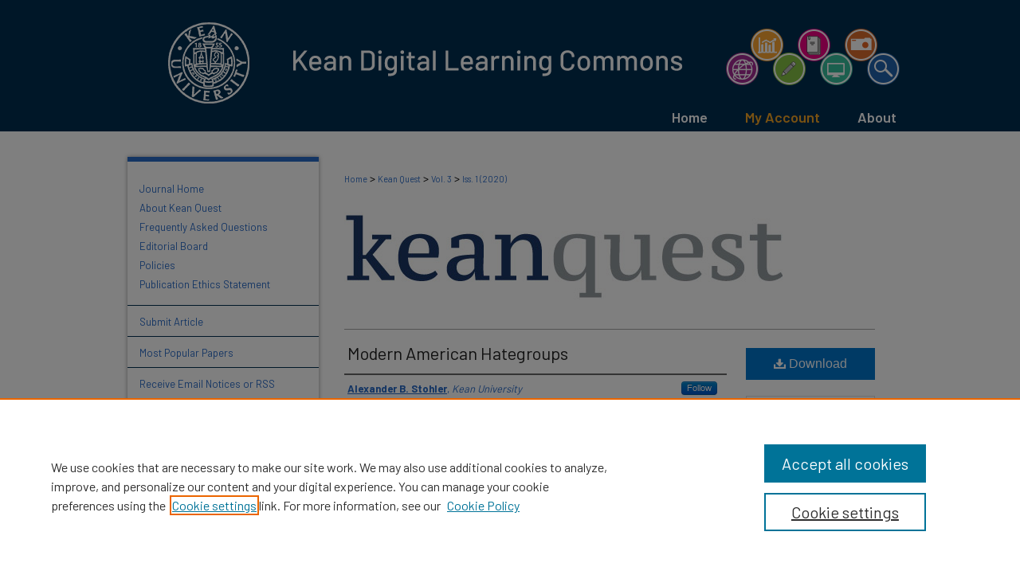

--- FILE ---
content_type: text/css
request_url: https://digitalcommons.kean.edu/keanquest/ir-journal-style.css
body_size: -34
content:
 
	@import url("/keanquest/ir-style.css");
	@import url("/ir-custom.css");
	@import url("/keanquest/ir-custom.css");
	@import url("/ir-local.css");
	@import url("/keanquest/ir-local.css");


